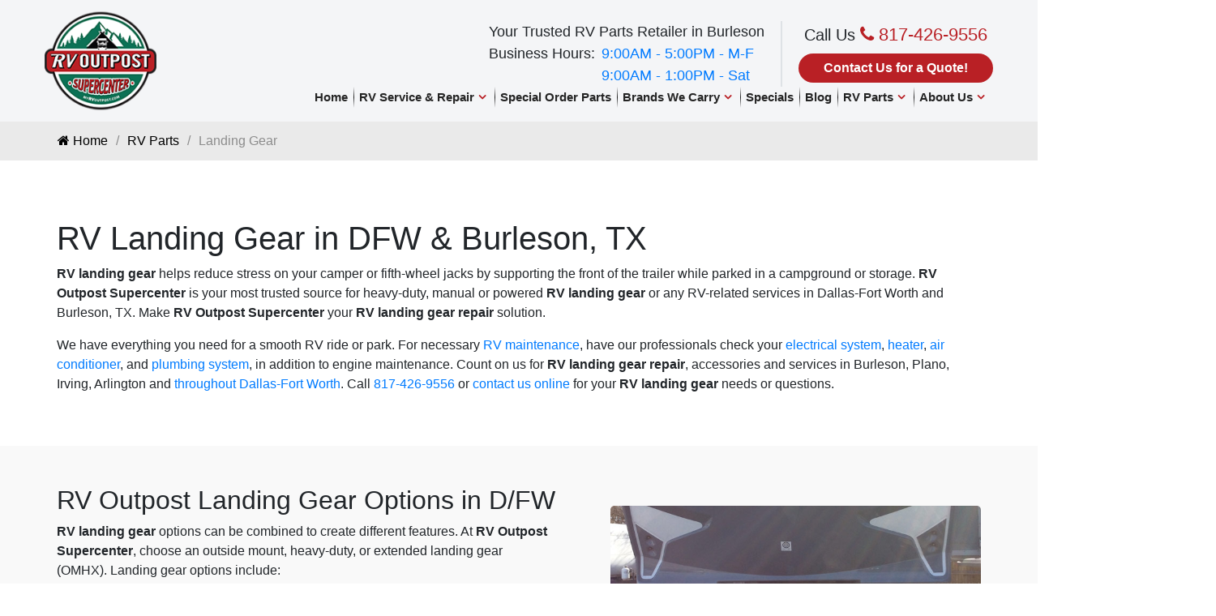

--- FILE ---
content_type: text/html; charset=UTF-8
request_url: https://www.myrvoutpost.com/parts/rv-landing-gear
body_size: 5770
content:
<!DOCTYPE html>
<html xmlns="http://www.w3.org/1999/xhtml" lang="en">

<head>
    
		<title>RV Landing Gear in DFW & Burleson, TX</title>
		<meta name="description" content="RV Outpost Supercenter in Burleson &amp; D/FW is your RV landing gear installation &amp; repair specialist. We'll diagnose and fix landing guard issues quickly and precisely.." />
		<meta name="keywords" content="" />
	<meta name="robots" content="index, follow" />
			<script type="application/ld+json">
			{
				"@context": "https://schema.org/",
				"@type": "AutomotiveBusiness",
				"name": "My RV Outpost",
				"image": "https://www.myrvoutpost.com/images/parts-rv-landing-gear.jpg",
				"description": "RV Outpost Supercenter in Burleson & D\/FW is your RV landing gear installation & repair specialist. We'll diagnose and fix landing guard issues quickly and precisely..",
				"@id": "https://www.myrvoutpost.com",
				"url": "https://www.myrvoutpost.com/parts/rv-landing-gear",
				"telephone": "817-426-9556",
				"priceRange": "$$",
				"address":
				{
					"@type": "PostalAddress",
					"streetAddress": "2650 S I-35W",
					"addressLocality": "Burleson",
					"postalCode": "76028",
					"addressCountry": "US",
					"addressRegion": "TX"
				}
			}
		</script>
				<meta property="og:title" content="RV Landing Gear in DFW & Burleson, TX">
				<meta property="og:site_name" content="My RV Outpost">
				<meta property="og:url" content="https://www.myrvoutpost.com/parts/rv-landing-gear">
				<meta property="og:description" content="RV Outpost Supercenter in Burleson &amp; D/FW is your RV landing gear installation &amp; repair specialist. We'll diagnose and fix landing guard issues quickly and precisely..">
				<meta property="og:type" content="AutomotiveBusiness">
				<meta property="og:image" content="https://www.myrvoutpost.com/images/parts-rv-landing-gear.jpg">
				<meta property="og:image:width" content="1080">
				<meta property="og:image:hieght" content="566">
			    <meta http-equiv="X-UA-Compatible" content="IE=edge">
<link rel="shortcut icon" href="/images/favicon.ico"/>
<meta name="viewport" content="width=device-width, initial-scale=1.0, maximum-scale=1.0">
<!-- Font Icon Library -->
<link href="https://fonts.googleapis.com/css?family=Poppins:400,400i,500,500i,600,700&display=swap" rel="preload">

<link rel="stylesheet" href="/inc/style.css" type="text/css">
<script src="/inc/script/jquery-latest.min.js" defer="defer"></script>
<meta name="google-site-verification" content="7rNweSE3QMqMNHEKp_IO2V4YsAzXetwGil7C9NsL0P8" />

<!-- Global site tag (gtag.js) - Google Analytics -->
<script async src="https://www.googletagmanager.com/gtag/js?id=UA-52956621-3"></script>
<script>
  window.dataLayer = window.dataLayer || [];
  function gtag(){dataLayer.push(arguments);}
  gtag('js', new Date());

  gtag('config', 'UA-52956621-3');
</script>
</head>

<body>
    <div class="dvLayout">
                <header class="header-area">
        <div class="container mobile-pos">
<div class="row">
    <div class="d-none d-lg-block col-lg-2 align-self-lg-center">
        <a href="/" title="My RV Outpost">
        <img class="lazyload" src="#" data-src="/images/myrvoutpost-logo.png" alt="My RV Outpost" title="My RV Outpost logo">
    
    </a>
    </div>
    <div class="col-12 col-lg-10 align-self-lg-center">
        <div class="head-top d-md-flex justify-content-end pt-xl-2">
            <div class="middle-text align-self-center d-none d-lg-block">
                <div class="special-text">Your Trusted RV Parts Retailer in Burleson</div>
                <div class="hours d-flex">
                    <span class="mr-2">Business Hours:</span>
                    <a href="/about-us/hours-and-location.html"><span>9:00AM - 5:00PM - M-F<br />9:00AM - 1:00PM - Sat</span></a>
                </div>
            </div>
            <div class="border d-none d-lg-block"></div>
            <div class="dvContact align-self-center d-none d-lg-block">
                <ul>
                    <li>Call Us <a href="tel:817-426-9556"><i class="fa fa-phone" aria-hidden="true"></i>
                            817-426-9556</a></li>
                    <li class="contact-btn"><a class="btn" href="/about-us/contact-us.html">Contact Us for a Quote!</a></li>
                </ul>
            </div>
        </div>
        <!--Navbar -->
        <div class="head-bottom">
                <!--Header-Lower-->
    <div class="custom-menu">
      <nav class="navbar navbar-expand-lg navbar-light">
                <a class="small-phone d-lg-none" href="tel:817-426-9556"><i class="fa fa-phone"></i> <span>817-426-9556</span></a>
                        <button class="navbar-toggler" type="button" data-toggle="collapse" data-target="#navbarSupportedContent" aria-controls="navbarSupportedContent" aria-expanded="false" aria-label="Toggle navigation">
                            <i class="fa fa-bars"></i>
                        </button>
                        <div class="collapse navbar-collapse" id="navbarSupportedContent">
                            <ul class="navbar-nav ml-auto">
                                <li>
                                    <a class="active" href="/"> Home </a>
                                </li>

								          <li class="dropdown">
            <a href="/rv-service">RV Service & Repair</a>      
            <ul class="dropdown-menu">
                          <li ><a href="/rv-service/fiberglass-repair-and-metalwork">Fiberglass Repair and Metalwork</a>
				</li>            <li class="dropdown"><a href="/rv-service/types-of-rvs-we-repair">Types of RVs We Repair</a>
				                        <ul class="sub-sub-navs dropdown-menu">
                                                <li><a href="/rv-service/types-of-rvs-we-repair/motor-coach">Motorcoach</a></li>
                                </ul>
            </li>            <li ><a href="/rv-service/fender-repair-and-replacement">Fender Repair & Replacement</a>
				</li>            <li ><a href="/rv-service/hitch-installations">Hitch Installations</a>
				</li>            <li ><a href="/rv-service/rv-appliance-repair">RV Appliance Repair</a>
				</li>            <li ><a href="/rv-service/lighting-repair">Lighting Repair</a>
				</li>            <li ><a href="/rv-service/body-repair">Body Repair</a>
				</li>            <li ><a href="/rv-service/steel-and-aluminum-welding">Steel And Aluminum Welding</a>
				</li>            <li ><a href="/rv-service/brake-repair">Brake Repair</a>
				</li>            <li ><a href="/rv-service/bearing-pack-and-replacement">Bearing Pack & Replacement</a>
				</li>            <li ><a href="/rv-service/rv-floor-repair">RV Floor Repair</a>
				</li>            <li ><a href="/rv-service/collision-repair-technicians">Collision Repair Technicians</a>
				</li>            <li ><a href="/rv-service/mechanical-repair">Mechanical Repair</a>
				</li>            <li ><a href="/rv-service/rv-paint-and-decal-repair">RV Paint & Decal Repair</a>
				</li>            <li ><a href="/rv-service/rv-collision-repair">RV Collision Repair </a>
				</li>            <li ><a href="/rv-service/rv-winterizing">RV Winterizing</a>
				</li>            <li ><a href="/rv-service/rv-roof-repair">Roof Repair</a>
				</li>            <li ><a href="/rv-service/rv-awning-repair">Awning Repair</a>
				</li>            <li ><a href="/rv-service/rv-roadside-assistance">RV Roadside Assistance</a>
				</li>            <li ><a href="/rv-service/rv-maintenance">RV Maintenance</a>
				</li>            <li ><a href="/rv-service/ac-repair">AC Repair</a>
				</li>            <li ><a href="/rv-service/heating-repair">Heating Repair</a>
				</li>            <li ><a href="/rv-service/plumbing-repair">Plumbing Repair</a>
				</li>            <li ><a href="/rv-service/electrical-repair">Electrical Repair </a>
				</li>    
</ul>
</li>                                   

    <li><a href="/special-order-parts">Special Order Parts</a></li>

          <li class="dropdown">
            <a href="/brands-we-carry">Brands We Carry</a>      
            <ul class="dropdown-menu">
                          <li ><a href="/brands-we-carry/lippert-components">Lippert Components</a>
				</li>            <li ><a href="/brands-we-carry/camco">Camco</a>
				</li>            <li ><a href="/brands-we-carry/marinco">Marinco </a>
				</li>            <li ><a href="/brands-we-carry/airxcel">Airxcel</a>
				</li>            <li ><a href="/brands-we-carry/thor">THOR</a>
				</li>            <li ><a href="/brands-we-carry/forest-river">Forest River</a>
				</li>            <li ><a href="/brands-we-carry/aqua-hot">Aqua-Hot</a>
				</li>            <li ><a href="/brands-we-carry/a-and-e-systems">A&E Systems</a>
				</li>            <li ><a href="/brands-we-carry/coleman-mach">Coleman Mach</a>
				</li>            <li ><a href="/brands-we-carry/dicor-products">Dicor products</a>
				</li>            <li ><a href="/brands-we-carry/dometic">Dometic</a>
				</li>            <li ><a href="/brands-we-carry/carefree">Carefree</a>
				</li>    
</ul>
</li>                                   

    <li><a href="/specials">Specials</a></li>

    <li><a href="/blog">Blog</a></li>

          <li class="dropdown">
            <a href="/parts">RV Parts</a>      
            <ul class="dropdown-menu">
                          <li ><a href="/parts/hitches">Hitches</a>
				</li>            <li ><a href="/parts/rv-suspension">Suspension Repair</a>
				</li>            <li class="dropdown"><a href="/parts/rv-vents">RV Vents</a>
				                        <ul class="sub-sub-navs dropdown-menu">
                                                <li><a href="/parts/rv-vents/exhaust-fan">Exhaust Fan</a></li>
                                        <li><a href="/parts/rv-vents/roof-ventilation-systems">Roof Ventilation systems</a></li>
                                        <li><a href="/parts/rv-vents/flex-duct">Flex Ducts</a></li>
                                        <li><a href="/parts/rv-vents/grill">Ventilation Grills</a></li>
                                </ul>
            </li>            <li class="dropdown"><a href="/parts/electrical">Electrical</a>
				                        <ul class="sub-sub-navs dropdown-menu">
                                                <li><a href="/parts/electrical/carbon-monoxide-detectors">carbon monoxide detectors</a></li>
                                </ul>
            </li>            <li ><a href="/parts/lighting">Lighting</a>
				</li>            <li class="dropdown"><a href="/parts/towing-and-trailer">Towing & Trailer</a>
				                        <ul class="sub-sub-navs dropdown-menu">
                                                <li><a href="/parts/towing-and-trailer/axle-assemblies">Axle Assemblies</a></li>
                                </ul>
            </li>            <li ><a href="/parts/levelers-and-jacks">Levelers & Jacks</a>
				</li>            <li class="dropdown"><a href="/parts/plumbing">Plumbing</a>
				                        <ul class="sub-sub-navs dropdown-menu">
                                                <li><a href="/parts/plumbing/filters-and-water-softener">Water Filters & Softeners</a></li>
                                        <li><a href="/parts/plumbing/rv-plumbing-fresh-water">RV Plumbing - Fresh Water</a></li>
                                </ul>
            </li>            <li class="dropdown"><a href="/parts/campware">Camp Ware</a>
				                        <ul class="sub-sub-navs dropdown-menu">
                                                <li><a href="/parts/campware/camping-essentials">Camping Essentials</a></li>
                                </ul>
            </li>            <li ><a href="/parts/lp-gas">LP Gas Parts & Accessories</a>
				</li>            <li ><a href="/parts/rv-stabilizers">Stabilizers</a>
				</li>            <li ><a href="/parts/rv-landing-gear">Landing Gear</a>
				</li>            <li ><a href="/parts/generators">Generators</a>
				</li>            <li ><a href="/parts/furniture-mattresses-and-bedding">Furniture, Mattresses, & Bedding</a>
				</li>            <li ><a href="/parts/rv-shades">Shades</a>
				</li>            <li ><a href="/parts/rv-ride-control">Ride Control </a>
				</li>            <li ><a href="/parts/rv-accessories">Accessories</a>
				</li>            <li ><a href="/parts/rv-doors">Doors</a>
				</li>            <li ><a href="/parts/rv-windows">Windows</a>
				</li>            <li ><a href="/parts/covers">Covers</a>
				</li>            <li ><a href="/parts/cargo-carriers">Cargo Carriers</a>
				</li>            <li ><a href="/parts/electronic-parts">Electronics</a>
				</li>            <li ><a href="/parts/smart-devices">Smart Devices</a>
				</li>            <li ><a href="/parts/tow-bars">Tow Bars</a>
				</li>            <li ><a href="/parts/satellites-antennas">Satellites & Antennas</a>
				</li>            <li ><a href="/parts/appliances">Appliances</a>
				</li>            <li ><a href="/parts/awnings">Awnings</a>
				</li>    
</ul>
</li>                                   

          <li class="dropdown">
            <a href="/about-us">About Us</a>      
            <ul class="dropdown-menu">
                          <li ><a href="/about-us/awards-and-affiliations">Awards & Affiliations</a>
				</li>            <li ><a href="/about-us/careers">Careers</a>
				</li>            <li ><a href="/about-us/hours-and-location">Hours & Location</a>
				</li>            <li ><a href="/about-us/coronavirus-statement">Coronavirus Statement</a>
				</li>            <li ><a href="/about-us/contact-us">Contact Us</a>
				</li>    
</ul>
</li>                                   

</ul>
</div> 
</nav>
</div>
<!--/.Navbar -->
            </div>
        <!--Navbar -->
    </div>
</div>
</div>
</header>
                                <div class="dvPages">
                <div class="dvContent">
                    <div class="container">
                        <div class="row">
                            <div class="col-12">
                                
			<nav class="breadcrumb">
				<ul>
		<li class=""><a href="/"><i class="fa fa-home"></i> Home</a></li><li class=""><a href="/parts">RV Parts</a></li><li class="active"><em>Landing Gear</em></li>
				</ul>
			</nav>
		                                <div class="common-sec">
<div class="container">
<h1>RV Landing Gear in DFW &amp; Burleson, TX</h1>
<p><strong>RV landing gear</strong> helps reduce stress on your camper or fifth-wheel jacks by supporting the front of the trailer while parked in a campground or storage. <strong>RV Outpost Supercenter</strong> is&nbsp;your most trusted source for heavy-duty, manual or powered&nbsp;<strong>RV landing gear</strong>&nbsp;or any RV-related services in Dallas-Fort Worth and Burleson, TX.&nbsp;Make <strong>RV Outpost Supercenter</strong>&nbsp;your <strong>RV&nbsp;landing gear&nbsp;repair</strong> solution.</p>
<p>We have everything you need for a smooth RV ride or park. For necessary&nbsp;<a href="/rv-service/rv-maintenance.html">RV maintenance</a>,&nbsp;have our professionals check your&nbsp;<a href="/rv-service/electrical-repair.html">electrical system</a>,&nbsp;<a href="/rv-service/electrical-repair.html">heater</a>,&nbsp;<a href="/rv-service/ac-repair.html">air conditioner</a>, and&nbsp;<a href="/rv-service/plumbing-repair.html">plumbing system</a>,&nbsp;in addition to engine maintenance. Count on us for <strong>RV&nbsp;landing gear&nbsp;repair</strong>, accessories and services in&nbsp;Burleson, Plano, Irving, Arlington and <a href="/service-area">throughout Dallas-Fort Worth</a>. Call&nbsp;<a href="tel:817-426-9556" rel="nofollow">817-426-9556</a>&nbsp;or <a href="/about-us/contact-us">contact us online</a> for your <strong>RV landing gear</strong>&nbsp;needs or questions.</p>
</div>
</div>
<div class="common-sec">
<div class="container">
<div class="row align-items-center">
<div class="col-lg-5 order-lg-last">
<div class="img-box"><img src="/images/parts-rv-landing-gear.jpg" alt="RV Landing Gear" /></div>
</div>
<div class="col-lg-7">
<h2>RV Outpost Landing Gear Options in D/FW</h2>
<p><strong>RV&nbsp;landing gear</strong> options can be combined to create different features. At <strong>RV Outpost Supercenter</strong>, choose&nbsp;an outside mount, heavy-duty, or extended landing gear (OMHX).&nbsp;Landing gear options include:</p>
<ul class="check-square">
<li>Standard mount (STM) (leg-mounted inside of frame)</li>
<li>Outside mount (OM) (leg-mounted outside of frame)</li>
<li>Extended (X) (4"&nbsp;extended&nbsp;leg length)</li>
<li>Heavy duty (H) (heavy duty drop-leg)</li>
<li>Universal mount (UM) (leg-mounted either side of frame)</li>
</ul>
</div>
</div>
</div>
</div>
<div class="common-sec">
<div class="container">
<div class="row align-items-center">
<div class="col-lg-5">
<div class="img-box"><img src="/images/parts-rv-options-of-landing-gear.jpg" alt="Options of Landing Gear" /></div>
</div>
<div class="col-lg-7">
<h2>Landing Gear Accessories By RV Outpost</h2>
<p><strong>RV Outpost Supercenter</strong>&nbsp;has the following accessories to help outfit your <strong>RV landing gear</strong>:</p>
<ul class="check-square count-lg-2">
<li>Power kit (single or dual)</li>
<li>Power kit Wire Harness and Switch</li>
<li>Quick release pins (3 styles)</li>
<li>3:1 reduction box</li>
<li>Crank handle assembly</li>
<li>Part kits</li>
<li>Mounting brackets with hardware</li>
<li>Cross tubes with hardware</li>
</ul>
</div>
</div>
</div>
</div>
<div class="common-sec">
<div class="container">
<h3>RV Outpost Superstore Brand Partners in D/FW</h3>
<p>When it comes to RV parts, services, and accessories, top brands we carry include:</p>
<ul class="check-square count-md-2">
<li>Dometic</li>
<li>Lippert Components</li>
<li>The Central Arecanut and Cocoa Marketing and Processing Co-operative Limited or CAMPCO</li>
<li>Marinco, Inc.</li>
<li>Airxcel, Inc.</li>
<li>Thor Motor Coach</li>
<li>Forest River Inc.</li>
<li>Carefree of Colorado</li>
<li>Dicor Corporation</li>
</ul>
</div>
</div>
<div class="common-sec">
<div class="container">
<h3>Rely on RV Outpost Supercenter For Best RV Landing Gear&nbsp;in Burleson &amp; D/FW</h3>
<p>Trust us for all of your <strong>RV&nbsp;landing gear&nbsp;</strong>solutions, stabilizers, LP gas accessories, door, window &amp; floor installation &amp; repair, suspension, and other RV needs or services. Your RV is your home away from home, and you want it in perfect working order when exploring the wide open roads, or for any RV adventure.&nbsp;<strong>RV Outpost Supercenter</strong> has the best team of service experts to assist you with new or used <strong>RV&nbsp;landing gear</strong>, parts, accessories or&nbsp;ride control solutions.</p>
<p>Get back on the open road.&nbsp;<a href="/about-us/contact-us.html" rel="nofollow">Contact us online</a> or call RV Outpost at&nbsp;<a href="tel:817-426-9556" rel="nofollow">817-426-9556</a>&nbsp;if you need <strong>RV landing gear,</strong>&nbsp;accessories, or any RV solution for your next journey.</p>
</div>
</div>                            </div>
                        </div>
                    </div>
                </div>
            </div>
                            <footer class="footer">
            <div class="footer-upper">
    <div class="container">
        <div class="row clearfix">
            <div class="col-sm-3 col-md-3 column">
                <div class="footer-widget about-widget logo">
                    <a href="/">
                        <img class="lazyload" src="#" data-src="/images/myrvoutpost-footer-log.png" alt="My RV Outpost" title="My RV Outpost logo">

                    </a>
                    <div>We offer parts for your RV repair needs in Burleson, Fort Worth, Dallas, Arlington, and Mansfield areas.</div>
                </div>
            </div>
            <div class="col-sm-2 col-md-2 column">
                <div class="footer-widget links-widget">
                    <h3>Follow Us On</h3>
                    <div class="dv-social-links">
                        <ul>
                            <li><a href="https://www.facebook.com/My-RV-Outpost-102117192222351" target="_blank"><i class="fa fa-facebook-f"></i></a>
                            </li>
 <li><a href="/gmb" target="_blank"><i class="fa fa-google"></i></a>
                            </li>
                    </div>
                </div>
            </div>
            <div class="col-sm-4 col-md-4 column">
                <div class="footer-widget">
                    <img class="lazyload" src="#" data-src="/images/banners/why-wait-for-your-dealer.jpg" alt="puppy waiting for person" />
                </div>
            </div>
            <div class="col-sm-3 col-md-3 column">
                <div class="footer-widget">
                    <h3>Contact Us</h3>
                    <ul class="contact-info">
                        <li><a href="https://goo.gl/maps/BkQtzLmJUnEJoYzJ7" target="_blank"><span><i class="icon fa fa-map-marker"></i></span> 2658 S Burleson. Blvd<br> Burleson, Texas 76028</a></li>
                        <li><a href="tel:817-426-9556"><i class="icon fa fa-phone"></i>817-426-9556</a></li>
                    </ul>
                </div>
            </div>
        </div>
    </div>
</div>            <div class="footer-bottom">
                <div class="container copyright text-center clearfix">
                    <p>
                        <a href="/about-us.html">About Us</a> | <a href="/contact-us.html">Contact Us</a> | <a href="/about-us/privacy.html">Privacy Policy</a> <br />Copyright &copy;
                        2025                        My RV Outpost | All rights reserved.
                    </p>
                </div>
            </div>
        </footer>
        <!--Scroll to top-->
<div class="scroll-to-top scroll-to-target" data-target=".header-area"><span class="fa fa-angle-up"></span></div>
<script src="/inc/script/lightbox-plus-jquery.min.js" defer="defer"></script>
<script src="/inc/script/bootstrap.min.js" defer="defer"></script>
<script src="/inc/script/owl.carousel.min.js" defer="defer"></script>
<script src="/inc/script/lazysizes.min.js" defer="defer"></script>
<script src="/inc/script/script.js" defer="defer"></script>



<script type="application/ld+json">
{
  "@context": "http://schema.org",
  "@type": "Place",
  "geo": {
    "@type": "GeoCoordinates",
    "latitude": "32.4830597",
    "longitude": "-97.2814564"
  },
  
   "address": {
    "@type": "PostalAddress",
    "addressLocality": "Burleson",
    "addressRegion": "TX",
    "streetAddress": "2650 S. Burleson Blvd",
  "postalCode": "76028"
  },
  
  "name": "RV Outpost",
  "telephone": "817-402-1918",
   "url": "http://www.myrvoutpost.com"

}
</script></div>
</body>

</html>

--- FILE ---
content_type: application/javascript
request_url: https://www.myrvoutpost.com/inc/script/script.js
body_size: 848
content:
(function($) {
    "use strict";
      $(".dropdown").click(function() {
    if ($(this).hasClass("current")) {
      $(this).removeClass("current");
    } else {
      $(".dropdown.current").removeClass("current");
      $(this).addClass("current");
    }
  });
  $(".dropdown .dropdown-menu .dropdown").on("click", function(e) {
    if (
      $(".dropdown .dropdown-menu .dropdown")
        .find(":nth-child(2)")
        .hasClass("current")
    ) {
      $(".dropdown .dropdown-menu .dropdown")
        .find(":nth-child(2)")
        .removeClass("current");
    }
    var data = $(this)
      .find(":nth-child(2)")
      .addClass("current");
  });


  
    $('.reviews').owlCarousel({
        loop: true,
        margin: 20,
        autoplay: true,
        dots: true,
        autoplayTimeout: 8500,
        smartSpeed: 450,
        responsive: {
            0: {
                items: 1
            },
            992: {
                items: 2
            },
            1170: {
                items: 2
            }
        }
    });

    $('.brands-we-carry ').owlCarousel({
        loop: true,
        margin: 20,
        autoplay: true,
        autoplayTimeout: 2000,
        autoplayHoverPause: true,
        smartSpeed: 1000,
        nav: false,
        dots: true,
        responsive: {
            0: {
                items: 2
            },
            992: {
                items: 4
            },
            1170: {
                items: 6
            }
        }
    });

    $('.career-photo').owlCarousel({
        loop: true,
        center: true,
        margin: 20,
        autoplay: true,
        dots: true,
        autoplayTimeout: 8500,
        smartSpeed: 450,
        navigation: true,
        navigationText: ["<i class='fa fa-angle-left'></i>", "<i class='fa fa-angle-right'></i>"],
        responsive: {
            0: {
                items: 1
            },
            600: {
                items: 2
            },
            760: {
                items: 3
            },
            1024: {
                items: 3
            },
            1100: {
                items: 3
            }
        }
    });

    $(document).ready(function() {
        var nav_offset_top = $('.header-area').height();

        //* Navbar Fixed  
        function navbarFixed() {
            if ($('.header-area').length) {
                $(window).scroll(function() {
                    var scroll = $(window).scrollTop();
                    if (scroll >= nav_offset_top) {
                        $(".header-area").addClass("navbar_fixed");
                    } else {
                        $(".header-area").removeClass("navbar_fixed");
                    }
                });
            };
        };
        navbarFixed();
    });
    $(document).ready(function() {
        $('.videoPoster[data-video]').one('click', function() {

            var $this = $(this);
            var width = $this.attr("width");
            var height = $this.attr("height");

            $this.html('<iframe src="https://www.youtube.com/embed/' + $this.data("video") + '?autoplay=1"></iframe>');
        });
    });

    if ($('.lightbox-image').length) {
        $('.lightbox-image').fancybox({
            openEffect: 'elastic',
            closeEffect: 'elastic',
            helpers: {
                media: {}
            }
        });
    }
    if ($('.scroll-to-target').length) {
        $(".scroll-to-target").on('click', function() {
            var target = $(this).attr('data-target');
            $('html, body').animate({
                scrollTop: $(target).offset().top
            }, 1000);
        });
    }

    function init() {
        var vidDefer = document.getElementsByTagName('iframe');
        for (var i = 0; i < vidDefer.length; i++) {
            if (vidDefer[i].getAttribute('data-src')) {
                vidDefer[i].setAttribute('src', vidDefer[i].getAttribute('data-src'));
            }
        }
    }
    window.onload = init;
})(window.jQuery);